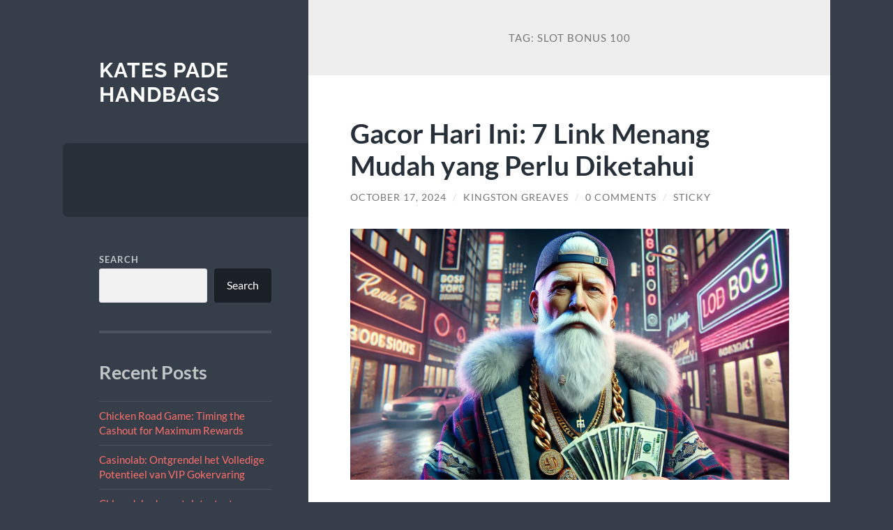

--- FILE ---
content_type: text/html; charset=UTF-8
request_url: https://katespadehandbags.net/tag/slot-bonus-100/
body_size: 14805
content:
<!DOCTYPE html>

<html lang="en-US">

	<head>

		<meta charset="UTF-8">
		<meta name="viewport" content="width=device-width, initial-scale=1.0" >

		<link rel="profile" href="https://gmpg.org/xfn/11">

		<meta name='robots' content='index, follow, max-image-preview:large, max-snippet:-1, max-video-preview:-1' />

	<!-- This site is optimized with the Yoast SEO plugin v24.4 - https://yoast.com/wordpress/plugins/seo/ -->
	<title>slot bonus 100 Archives - Kates Pade Handbags</title>
	<link rel="canonical" href="https://katespadehandbags.net/tag/slot-bonus-100/" />
	<meta property="og:locale" content="en_US" />
	<meta property="og:type" content="article" />
	<meta property="og:title" content="slot bonus 100 Archives - Kates Pade Handbags" />
	<meta property="og:url" content="https://katespadehandbags.net/tag/slot-bonus-100/" />
	<meta property="og:site_name" content="Kates Pade Handbags" />
	<meta name="twitter:card" content="summary_large_image" />
	<script type="application/ld+json" class="yoast-schema-graph">{"@context":"https://schema.org","@graph":[{"@type":"CollectionPage","@id":"https://katespadehandbags.net/tag/slot-bonus-100/","url":"https://katespadehandbags.net/tag/slot-bonus-100/","name":"slot bonus 100 Archives - Kates Pade Handbags","isPartOf":{"@id":"https://katespadehandbags.net/#website"},"breadcrumb":{"@id":"https://katespadehandbags.net/tag/slot-bonus-100/#breadcrumb"},"inLanguage":"en-US"},{"@type":"BreadcrumbList","@id":"https://katespadehandbags.net/tag/slot-bonus-100/#breadcrumb","itemListElement":[{"@type":"ListItem","position":1,"name":"Home","item":"https://katespadehandbags.net/"},{"@type":"ListItem","position":2,"name":"slot bonus 100"}]},{"@type":"WebSite","@id":"https://katespadehandbags.net/#website","url":"https://katespadehandbags.net/","name":"Kates Pade Handbags","description":"","potentialAction":[{"@type":"SearchAction","target":{"@type":"EntryPoint","urlTemplate":"https://katespadehandbags.net/?s={search_term_string}"},"query-input":{"@type":"PropertyValueSpecification","valueRequired":true,"valueName":"search_term_string"}}],"inLanguage":"en-US"}]}</script>
	<!-- / Yoast SEO plugin. -->


<link rel="alternate" type="application/rss+xml" title="Kates Pade Handbags &raquo; Feed" href="https://katespadehandbags.net/feed/" />
<link rel="alternate" type="application/rss+xml" title="Kates Pade Handbags &raquo; Comments Feed" href="https://katespadehandbags.net/comments/feed/" />
<link rel="alternate" type="application/rss+xml" title="Kates Pade Handbags &raquo; slot bonus 100 Tag Feed" href="https://katespadehandbags.net/tag/slot-bonus-100/feed/" />
<style id='wp-img-auto-sizes-contain-inline-css' type='text/css'>
img:is([sizes=auto i],[sizes^="auto," i]){contain-intrinsic-size:3000px 1500px}
/*# sourceURL=wp-img-auto-sizes-contain-inline-css */
</style>
<style id='wp-emoji-styles-inline-css' type='text/css'>

	img.wp-smiley, img.emoji {
		display: inline !important;
		border: none !important;
		box-shadow: none !important;
		height: 1em !important;
		width: 1em !important;
		margin: 0 0.07em !important;
		vertical-align: -0.1em !important;
		background: none !important;
		padding: 0 !important;
	}
/*# sourceURL=wp-emoji-styles-inline-css */
</style>
<style id='wp-block-library-inline-css' type='text/css'>
:root{--wp-block-synced-color:#7a00df;--wp-block-synced-color--rgb:122,0,223;--wp-bound-block-color:var(--wp-block-synced-color);--wp-editor-canvas-background:#ddd;--wp-admin-theme-color:#007cba;--wp-admin-theme-color--rgb:0,124,186;--wp-admin-theme-color-darker-10:#006ba1;--wp-admin-theme-color-darker-10--rgb:0,107,160.5;--wp-admin-theme-color-darker-20:#005a87;--wp-admin-theme-color-darker-20--rgb:0,90,135;--wp-admin-border-width-focus:2px}@media (min-resolution:192dpi){:root{--wp-admin-border-width-focus:1.5px}}.wp-element-button{cursor:pointer}:root .has-very-light-gray-background-color{background-color:#eee}:root .has-very-dark-gray-background-color{background-color:#313131}:root .has-very-light-gray-color{color:#eee}:root .has-very-dark-gray-color{color:#313131}:root .has-vivid-green-cyan-to-vivid-cyan-blue-gradient-background{background:linear-gradient(135deg,#00d084,#0693e3)}:root .has-purple-crush-gradient-background{background:linear-gradient(135deg,#34e2e4,#4721fb 50%,#ab1dfe)}:root .has-hazy-dawn-gradient-background{background:linear-gradient(135deg,#faaca8,#dad0ec)}:root .has-subdued-olive-gradient-background{background:linear-gradient(135deg,#fafae1,#67a671)}:root .has-atomic-cream-gradient-background{background:linear-gradient(135deg,#fdd79a,#004a59)}:root .has-nightshade-gradient-background{background:linear-gradient(135deg,#330968,#31cdcf)}:root .has-midnight-gradient-background{background:linear-gradient(135deg,#020381,#2874fc)}:root{--wp--preset--font-size--normal:16px;--wp--preset--font-size--huge:42px}.has-regular-font-size{font-size:1em}.has-larger-font-size{font-size:2.625em}.has-normal-font-size{font-size:var(--wp--preset--font-size--normal)}.has-huge-font-size{font-size:var(--wp--preset--font-size--huge)}.has-text-align-center{text-align:center}.has-text-align-left{text-align:left}.has-text-align-right{text-align:right}.has-fit-text{white-space:nowrap!important}#end-resizable-editor-section{display:none}.aligncenter{clear:both}.items-justified-left{justify-content:flex-start}.items-justified-center{justify-content:center}.items-justified-right{justify-content:flex-end}.items-justified-space-between{justify-content:space-between}.screen-reader-text{border:0;clip-path:inset(50%);height:1px;margin:-1px;overflow:hidden;padding:0;position:absolute;width:1px;word-wrap:normal!important}.screen-reader-text:focus{background-color:#ddd;clip-path:none;color:#444;display:block;font-size:1em;height:auto;left:5px;line-height:normal;padding:15px 23px 14px;text-decoration:none;top:5px;width:auto;z-index:100000}html :where(.has-border-color){border-style:solid}html :where([style*=border-top-color]){border-top-style:solid}html :where([style*=border-right-color]){border-right-style:solid}html :where([style*=border-bottom-color]){border-bottom-style:solid}html :where([style*=border-left-color]){border-left-style:solid}html :where([style*=border-width]){border-style:solid}html :where([style*=border-top-width]){border-top-style:solid}html :where([style*=border-right-width]){border-right-style:solid}html :where([style*=border-bottom-width]){border-bottom-style:solid}html :where([style*=border-left-width]){border-left-style:solid}html :where(img[class*=wp-image-]){height:auto;max-width:100%}:where(figure){margin:0 0 1em}html :where(.is-position-sticky){--wp-admin--admin-bar--position-offset:var(--wp-admin--admin-bar--height,0px)}@media screen and (max-width:600px){html :where(.is-position-sticky){--wp-admin--admin-bar--position-offset:0px}}

/*# sourceURL=wp-block-library-inline-css */
</style><style id='wp-block-archives-inline-css' type='text/css'>
.wp-block-archives{box-sizing:border-box}.wp-block-archives-dropdown label{display:block}
/*# sourceURL=https://katespadehandbags.net/wp-includes/blocks/archives/style.min.css */
</style>
<style id='wp-block-categories-inline-css' type='text/css'>
.wp-block-categories{box-sizing:border-box}.wp-block-categories.alignleft{margin-right:2em}.wp-block-categories.alignright{margin-left:2em}.wp-block-categories.wp-block-categories-dropdown.aligncenter{text-align:center}.wp-block-categories .wp-block-categories__label{display:block;width:100%}
/*# sourceURL=https://katespadehandbags.net/wp-includes/blocks/categories/style.min.css */
</style>
<style id='wp-block-heading-inline-css' type='text/css'>
h1:where(.wp-block-heading).has-background,h2:where(.wp-block-heading).has-background,h3:where(.wp-block-heading).has-background,h4:where(.wp-block-heading).has-background,h5:where(.wp-block-heading).has-background,h6:where(.wp-block-heading).has-background{padding:1.25em 2.375em}h1.has-text-align-left[style*=writing-mode]:where([style*=vertical-lr]),h1.has-text-align-right[style*=writing-mode]:where([style*=vertical-rl]),h2.has-text-align-left[style*=writing-mode]:where([style*=vertical-lr]),h2.has-text-align-right[style*=writing-mode]:where([style*=vertical-rl]),h3.has-text-align-left[style*=writing-mode]:where([style*=vertical-lr]),h3.has-text-align-right[style*=writing-mode]:where([style*=vertical-rl]),h4.has-text-align-left[style*=writing-mode]:where([style*=vertical-lr]),h4.has-text-align-right[style*=writing-mode]:where([style*=vertical-rl]),h5.has-text-align-left[style*=writing-mode]:where([style*=vertical-lr]),h5.has-text-align-right[style*=writing-mode]:where([style*=vertical-rl]),h6.has-text-align-left[style*=writing-mode]:where([style*=vertical-lr]),h6.has-text-align-right[style*=writing-mode]:where([style*=vertical-rl]){rotate:180deg}
/*# sourceURL=https://katespadehandbags.net/wp-includes/blocks/heading/style.min.css */
</style>
<style id='wp-block-latest-posts-inline-css' type='text/css'>
.wp-block-latest-posts{box-sizing:border-box}.wp-block-latest-posts.alignleft{margin-right:2em}.wp-block-latest-posts.alignright{margin-left:2em}.wp-block-latest-posts.wp-block-latest-posts__list{list-style:none}.wp-block-latest-posts.wp-block-latest-posts__list li{clear:both;overflow-wrap:break-word}.wp-block-latest-posts.is-grid{display:flex;flex-wrap:wrap}.wp-block-latest-posts.is-grid li{margin:0 1.25em 1.25em 0;width:100%}@media (min-width:600px){.wp-block-latest-posts.columns-2 li{width:calc(50% - .625em)}.wp-block-latest-posts.columns-2 li:nth-child(2n){margin-right:0}.wp-block-latest-posts.columns-3 li{width:calc(33.33333% - .83333em)}.wp-block-latest-posts.columns-3 li:nth-child(3n){margin-right:0}.wp-block-latest-posts.columns-4 li{width:calc(25% - .9375em)}.wp-block-latest-posts.columns-4 li:nth-child(4n){margin-right:0}.wp-block-latest-posts.columns-5 li{width:calc(20% - 1em)}.wp-block-latest-posts.columns-5 li:nth-child(5n){margin-right:0}.wp-block-latest-posts.columns-6 li{width:calc(16.66667% - 1.04167em)}.wp-block-latest-posts.columns-6 li:nth-child(6n){margin-right:0}}:root :where(.wp-block-latest-posts.is-grid){padding:0}:root :where(.wp-block-latest-posts.wp-block-latest-posts__list){padding-left:0}.wp-block-latest-posts__post-author,.wp-block-latest-posts__post-date{display:block;font-size:.8125em}.wp-block-latest-posts__post-excerpt,.wp-block-latest-posts__post-full-content{margin-bottom:1em;margin-top:.5em}.wp-block-latest-posts__featured-image a{display:inline-block}.wp-block-latest-posts__featured-image img{height:auto;max-width:100%;width:auto}.wp-block-latest-posts__featured-image.alignleft{float:left;margin-right:1em}.wp-block-latest-posts__featured-image.alignright{float:right;margin-left:1em}.wp-block-latest-posts__featured-image.aligncenter{margin-bottom:1em;text-align:center}
/*# sourceURL=https://katespadehandbags.net/wp-includes/blocks/latest-posts/style.min.css */
</style>
<style id='wp-block-search-inline-css' type='text/css'>
.wp-block-search__button{margin-left:10px;word-break:normal}.wp-block-search__button.has-icon{line-height:0}.wp-block-search__button svg{height:1.25em;min-height:24px;min-width:24px;width:1.25em;fill:currentColor;vertical-align:text-bottom}:where(.wp-block-search__button){border:1px solid #ccc;padding:6px 10px}.wp-block-search__inside-wrapper{display:flex;flex:auto;flex-wrap:nowrap;max-width:100%}.wp-block-search__label{width:100%}.wp-block-search.wp-block-search__button-only .wp-block-search__button{box-sizing:border-box;display:flex;flex-shrink:0;justify-content:center;margin-left:0;max-width:100%}.wp-block-search.wp-block-search__button-only .wp-block-search__inside-wrapper{min-width:0!important;transition-property:width}.wp-block-search.wp-block-search__button-only .wp-block-search__input{flex-basis:100%;transition-duration:.3s}.wp-block-search.wp-block-search__button-only.wp-block-search__searchfield-hidden,.wp-block-search.wp-block-search__button-only.wp-block-search__searchfield-hidden .wp-block-search__inside-wrapper{overflow:hidden}.wp-block-search.wp-block-search__button-only.wp-block-search__searchfield-hidden .wp-block-search__input{border-left-width:0!important;border-right-width:0!important;flex-basis:0;flex-grow:0;margin:0;min-width:0!important;padding-left:0!important;padding-right:0!important;width:0!important}:where(.wp-block-search__input){appearance:none;border:1px solid #949494;flex-grow:1;font-family:inherit;font-size:inherit;font-style:inherit;font-weight:inherit;letter-spacing:inherit;line-height:inherit;margin-left:0;margin-right:0;min-width:3rem;padding:8px;text-decoration:unset!important;text-transform:inherit}:where(.wp-block-search__button-inside .wp-block-search__inside-wrapper){background-color:#fff;border:1px solid #949494;box-sizing:border-box;padding:4px}:where(.wp-block-search__button-inside .wp-block-search__inside-wrapper) .wp-block-search__input{border:none;border-radius:0;padding:0 4px}:where(.wp-block-search__button-inside .wp-block-search__inside-wrapper) .wp-block-search__input:focus{outline:none}:where(.wp-block-search__button-inside .wp-block-search__inside-wrapper) :where(.wp-block-search__button){padding:4px 8px}.wp-block-search.aligncenter .wp-block-search__inside-wrapper{margin:auto}.wp-block[data-align=right] .wp-block-search.wp-block-search__button-only .wp-block-search__inside-wrapper{float:right}
/*# sourceURL=https://katespadehandbags.net/wp-includes/blocks/search/style.min.css */
</style>
<style id='wp-block-group-inline-css' type='text/css'>
.wp-block-group{box-sizing:border-box}:where(.wp-block-group.wp-block-group-is-layout-constrained){position:relative}
/*# sourceURL=https://katespadehandbags.net/wp-includes/blocks/group/style.min.css */
</style>
<style id='global-styles-inline-css' type='text/css'>
:root{--wp--preset--aspect-ratio--square: 1;--wp--preset--aspect-ratio--4-3: 4/3;--wp--preset--aspect-ratio--3-4: 3/4;--wp--preset--aspect-ratio--3-2: 3/2;--wp--preset--aspect-ratio--2-3: 2/3;--wp--preset--aspect-ratio--16-9: 16/9;--wp--preset--aspect-ratio--9-16: 9/16;--wp--preset--color--black: #272F38;--wp--preset--color--cyan-bluish-gray: #abb8c3;--wp--preset--color--white: #fff;--wp--preset--color--pale-pink: #f78da7;--wp--preset--color--vivid-red: #cf2e2e;--wp--preset--color--luminous-vivid-orange: #ff6900;--wp--preset--color--luminous-vivid-amber: #fcb900;--wp--preset--color--light-green-cyan: #7bdcb5;--wp--preset--color--vivid-green-cyan: #00d084;--wp--preset--color--pale-cyan-blue: #8ed1fc;--wp--preset--color--vivid-cyan-blue: #0693e3;--wp--preset--color--vivid-purple: #9b51e0;--wp--preset--color--accent: #FF706C;--wp--preset--color--dark-gray: #444;--wp--preset--color--medium-gray: #666;--wp--preset--color--light-gray: #888;--wp--preset--gradient--vivid-cyan-blue-to-vivid-purple: linear-gradient(135deg,rgb(6,147,227) 0%,rgb(155,81,224) 100%);--wp--preset--gradient--light-green-cyan-to-vivid-green-cyan: linear-gradient(135deg,rgb(122,220,180) 0%,rgb(0,208,130) 100%);--wp--preset--gradient--luminous-vivid-amber-to-luminous-vivid-orange: linear-gradient(135deg,rgb(252,185,0) 0%,rgb(255,105,0) 100%);--wp--preset--gradient--luminous-vivid-orange-to-vivid-red: linear-gradient(135deg,rgb(255,105,0) 0%,rgb(207,46,46) 100%);--wp--preset--gradient--very-light-gray-to-cyan-bluish-gray: linear-gradient(135deg,rgb(238,238,238) 0%,rgb(169,184,195) 100%);--wp--preset--gradient--cool-to-warm-spectrum: linear-gradient(135deg,rgb(74,234,220) 0%,rgb(151,120,209) 20%,rgb(207,42,186) 40%,rgb(238,44,130) 60%,rgb(251,105,98) 80%,rgb(254,248,76) 100%);--wp--preset--gradient--blush-light-purple: linear-gradient(135deg,rgb(255,206,236) 0%,rgb(152,150,240) 100%);--wp--preset--gradient--blush-bordeaux: linear-gradient(135deg,rgb(254,205,165) 0%,rgb(254,45,45) 50%,rgb(107,0,62) 100%);--wp--preset--gradient--luminous-dusk: linear-gradient(135deg,rgb(255,203,112) 0%,rgb(199,81,192) 50%,rgb(65,88,208) 100%);--wp--preset--gradient--pale-ocean: linear-gradient(135deg,rgb(255,245,203) 0%,rgb(182,227,212) 50%,rgb(51,167,181) 100%);--wp--preset--gradient--electric-grass: linear-gradient(135deg,rgb(202,248,128) 0%,rgb(113,206,126) 100%);--wp--preset--gradient--midnight: linear-gradient(135deg,rgb(2,3,129) 0%,rgb(40,116,252) 100%);--wp--preset--font-size--small: 16px;--wp--preset--font-size--medium: 20px;--wp--preset--font-size--large: 24px;--wp--preset--font-size--x-large: 42px;--wp--preset--font-size--regular: 18px;--wp--preset--font-size--larger: 32px;--wp--preset--spacing--20: 0.44rem;--wp--preset--spacing--30: 0.67rem;--wp--preset--spacing--40: 1rem;--wp--preset--spacing--50: 1.5rem;--wp--preset--spacing--60: 2.25rem;--wp--preset--spacing--70: 3.38rem;--wp--preset--spacing--80: 5.06rem;--wp--preset--shadow--natural: 6px 6px 9px rgba(0, 0, 0, 0.2);--wp--preset--shadow--deep: 12px 12px 50px rgba(0, 0, 0, 0.4);--wp--preset--shadow--sharp: 6px 6px 0px rgba(0, 0, 0, 0.2);--wp--preset--shadow--outlined: 6px 6px 0px -3px rgb(255, 255, 255), 6px 6px rgb(0, 0, 0);--wp--preset--shadow--crisp: 6px 6px 0px rgb(0, 0, 0);}:where(.is-layout-flex){gap: 0.5em;}:where(.is-layout-grid){gap: 0.5em;}body .is-layout-flex{display: flex;}.is-layout-flex{flex-wrap: wrap;align-items: center;}.is-layout-flex > :is(*, div){margin: 0;}body .is-layout-grid{display: grid;}.is-layout-grid > :is(*, div){margin: 0;}:where(.wp-block-columns.is-layout-flex){gap: 2em;}:where(.wp-block-columns.is-layout-grid){gap: 2em;}:where(.wp-block-post-template.is-layout-flex){gap: 1.25em;}:where(.wp-block-post-template.is-layout-grid){gap: 1.25em;}.has-black-color{color: var(--wp--preset--color--black) !important;}.has-cyan-bluish-gray-color{color: var(--wp--preset--color--cyan-bluish-gray) !important;}.has-white-color{color: var(--wp--preset--color--white) !important;}.has-pale-pink-color{color: var(--wp--preset--color--pale-pink) !important;}.has-vivid-red-color{color: var(--wp--preset--color--vivid-red) !important;}.has-luminous-vivid-orange-color{color: var(--wp--preset--color--luminous-vivid-orange) !important;}.has-luminous-vivid-amber-color{color: var(--wp--preset--color--luminous-vivid-amber) !important;}.has-light-green-cyan-color{color: var(--wp--preset--color--light-green-cyan) !important;}.has-vivid-green-cyan-color{color: var(--wp--preset--color--vivid-green-cyan) !important;}.has-pale-cyan-blue-color{color: var(--wp--preset--color--pale-cyan-blue) !important;}.has-vivid-cyan-blue-color{color: var(--wp--preset--color--vivid-cyan-blue) !important;}.has-vivid-purple-color{color: var(--wp--preset--color--vivid-purple) !important;}.has-black-background-color{background-color: var(--wp--preset--color--black) !important;}.has-cyan-bluish-gray-background-color{background-color: var(--wp--preset--color--cyan-bluish-gray) !important;}.has-white-background-color{background-color: var(--wp--preset--color--white) !important;}.has-pale-pink-background-color{background-color: var(--wp--preset--color--pale-pink) !important;}.has-vivid-red-background-color{background-color: var(--wp--preset--color--vivid-red) !important;}.has-luminous-vivid-orange-background-color{background-color: var(--wp--preset--color--luminous-vivid-orange) !important;}.has-luminous-vivid-amber-background-color{background-color: var(--wp--preset--color--luminous-vivid-amber) !important;}.has-light-green-cyan-background-color{background-color: var(--wp--preset--color--light-green-cyan) !important;}.has-vivid-green-cyan-background-color{background-color: var(--wp--preset--color--vivid-green-cyan) !important;}.has-pale-cyan-blue-background-color{background-color: var(--wp--preset--color--pale-cyan-blue) !important;}.has-vivid-cyan-blue-background-color{background-color: var(--wp--preset--color--vivid-cyan-blue) !important;}.has-vivid-purple-background-color{background-color: var(--wp--preset--color--vivid-purple) !important;}.has-black-border-color{border-color: var(--wp--preset--color--black) !important;}.has-cyan-bluish-gray-border-color{border-color: var(--wp--preset--color--cyan-bluish-gray) !important;}.has-white-border-color{border-color: var(--wp--preset--color--white) !important;}.has-pale-pink-border-color{border-color: var(--wp--preset--color--pale-pink) !important;}.has-vivid-red-border-color{border-color: var(--wp--preset--color--vivid-red) !important;}.has-luminous-vivid-orange-border-color{border-color: var(--wp--preset--color--luminous-vivid-orange) !important;}.has-luminous-vivid-amber-border-color{border-color: var(--wp--preset--color--luminous-vivid-amber) !important;}.has-light-green-cyan-border-color{border-color: var(--wp--preset--color--light-green-cyan) !important;}.has-vivid-green-cyan-border-color{border-color: var(--wp--preset--color--vivid-green-cyan) !important;}.has-pale-cyan-blue-border-color{border-color: var(--wp--preset--color--pale-cyan-blue) !important;}.has-vivid-cyan-blue-border-color{border-color: var(--wp--preset--color--vivid-cyan-blue) !important;}.has-vivid-purple-border-color{border-color: var(--wp--preset--color--vivid-purple) !important;}.has-vivid-cyan-blue-to-vivid-purple-gradient-background{background: var(--wp--preset--gradient--vivid-cyan-blue-to-vivid-purple) !important;}.has-light-green-cyan-to-vivid-green-cyan-gradient-background{background: var(--wp--preset--gradient--light-green-cyan-to-vivid-green-cyan) !important;}.has-luminous-vivid-amber-to-luminous-vivid-orange-gradient-background{background: var(--wp--preset--gradient--luminous-vivid-amber-to-luminous-vivid-orange) !important;}.has-luminous-vivid-orange-to-vivid-red-gradient-background{background: var(--wp--preset--gradient--luminous-vivid-orange-to-vivid-red) !important;}.has-very-light-gray-to-cyan-bluish-gray-gradient-background{background: var(--wp--preset--gradient--very-light-gray-to-cyan-bluish-gray) !important;}.has-cool-to-warm-spectrum-gradient-background{background: var(--wp--preset--gradient--cool-to-warm-spectrum) !important;}.has-blush-light-purple-gradient-background{background: var(--wp--preset--gradient--blush-light-purple) !important;}.has-blush-bordeaux-gradient-background{background: var(--wp--preset--gradient--blush-bordeaux) !important;}.has-luminous-dusk-gradient-background{background: var(--wp--preset--gradient--luminous-dusk) !important;}.has-pale-ocean-gradient-background{background: var(--wp--preset--gradient--pale-ocean) !important;}.has-electric-grass-gradient-background{background: var(--wp--preset--gradient--electric-grass) !important;}.has-midnight-gradient-background{background: var(--wp--preset--gradient--midnight) !important;}.has-small-font-size{font-size: var(--wp--preset--font-size--small) !important;}.has-medium-font-size{font-size: var(--wp--preset--font-size--medium) !important;}.has-large-font-size{font-size: var(--wp--preset--font-size--large) !important;}.has-x-large-font-size{font-size: var(--wp--preset--font-size--x-large) !important;}
/*# sourceURL=global-styles-inline-css */
</style>

<style id='classic-theme-styles-inline-css' type='text/css'>
/*! This file is auto-generated */
.wp-block-button__link{color:#fff;background-color:#32373c;border-radius:9999px;box-shadow:none;text-decoration:none;padding:calc(.667em + 2px) calc(1.333em + 2px);font-size:1.125em}.wp-block-file__button{background:#32373c;color:#fff;text-decoration:none}
/*# sourceURL=/wp-includes/css/classic-themes.min.css */
</style>
<link rel='stylesheet' id='wilson_fonts-css' href='https://katespadehandbags.net/wp-content/themes/wilson/assets/css/fonts.css?ver=6.9' type='text/css' media='all' />
<link rel='stylesheet' id='wilson_style-css' href='https://katespadehandbags.net/wp-content/themes/wilson/style.css?ver=2.1.3' type='text/css' media='all' />
<script type="text/javascript" src="https://katespadehandbags.net/wp-includes/js/jquery/jquery.min.js?ver=3.7.1" id="jquery-core-js"></script>
<script type="text/javascript" src="https://katespadehandbags.net/wp-includes/js/jquery/jquery-migrate.min.js?ver=3.4.1" id="jquery-migrate-js"></script>
<script type="text/javascript" src="https://katespadehandbags.net/wp-content/themes/wilson/assets/js/global.js?ver=2.1.3" id="wilson_global-js"></script>
<link rel="https://api.w.org/" href="https://katespadehandbags.net/wp-json/" /><link rel="alternate" title="JSON" type="application/json" href="https://katespadehandbags.net/wp-json/wp/v2/tags/162" /><link rel="EditURI" type="application/rsd+xml" title="RSD" href="https://katespadehandbags.net/xmlrpc.php?rsd" />
<meta name="generator" content="WordPress 6.9" />
<link rel="icon" href="https://katespadehandbags.net/wp-content/uploads/2021/11/cropped-android-chrome-192x192-1-32x32.png" sizes="32x32" />
<link rel="icon" href="https://katespadehandbags.net/wp-content/uploads/2021/11/cropped-android-chrome-192x192-1-192x192.png" sizes="192x192" />
<link rel="apple-touch-icon" href="https://katespadehandbags.net/wp-content/uploads/2021/11/cropped-android-chrome-192x192-1-180x180.png" />
<meta name="msapplication-TileImage" content="https://katespadehandbags.net/wp-content/uploads/2021/11/cropped-android-chrome-192x192-1-270x270.png" />

	</head>
	
	<body class="archive tag tag-slot-bonus-100 tag-162 wp-theme-wilson">

		
		<a class="skip-link button" href="#site-content">Skip to the content</a>
	
		<div class="wrapper">
	
			<header class="sidebar" id="site-header">
							
				<div class="blog-header">

									
						<div class="blog-info">
						
															<div class="blog-title">
									<a href="https://katespadehandbags.net" rel="home">Kates Pade Handbags</a>
								</div>
														
													
						</div><!-- .blog-info -->
						
					
				</div><!-- .blog-header -->
				
				<div class="nav-toggle toggle">
				
					<p>
						<span class="show">Show menu</span>
						<span class="hide">Hide menu</span>
					</p>
				
					<div class="bars">
							
						<div class="bar"></div>
						<div class="bar"></div>
						<div class="bar"></div>
						
						<div class="clear"></div>
						
					</div><!-- .bars -->
				
				</div><!-- .nav-toggle -->
				
				<div class="blog-menu">
			
					<ul class="navigation">
					
																		
					</ul><!-- .navigation -->
				</div><!-- .blog-menu -->
				
				<div class="mobile-menu">
						 
					<ul class="navigation">
					
												
					</ul>
					 
				</div><!-- .mobile-menu -->
				
				
					<div class="widgets" role="complementary">
					
						<div id="block-2" class="widget widget_block widget_search"><div class="widget-content"><form role="search" method="get" action="https://katespadehandbags.net/" class="wp-block-search__button-outside wp-block-search__text-button wp-block-search"    ><label class="wp-block-search__label" for="wp-block-search__input-1" >Search</label><div class="wp-block-search__inside-wrapper" ><input class="wp-block-search__input" id="wp-block-search__input-1" placeholder="" value="" type="search" name="s" required /><button aria-label="Search" class="wp-block-search__button wp-element-button" type="submit" >Search</button></div></form></div></div><div id="block-3" class="widget widget_block"><div class="widget-content">
<div class="wp-block-group"><div class="wp-block-group__inner-container is-layout-flow wp-block-group-is-layout-flow">
<h2 class="wp-block-heading">Recent Posts</h2>


<ul class="wp-block-latest-posts__list wp-block-latest-posts"><li><a class="wp-block-latest-posts__post-title" href="https://katespadehandbags.net/chicken-road-game-timing-the-cashout-for-maximum-r/">Chicken Road Game: Timing the Cashout for Maximum Rewards</a></li>
<li><a class="wp-block-latest-posts__post-title" href="https://katespadehandbags.net/casinolab-ontgrendel-het-volledige-potentieel-van/">Casinolab: Ontgrendel het Volledige Potentieel van VIP Gokervaring</a></li>
<li><a class="wp-block-latest-posts__post-title" href="https://katespadehandbags.net/chlorodehydrometylotestosteron-w-bodybuildingu-przewodnik-dla-sportowcow/">Chlorodehydrometylotestosteron w Bodybuildingu – Przewodnik dla Sportowców</a></li>
<li><a class="wp-block-latest-posts__post-title" href="https://katespadehandbags.net/player-complaints-in-online-casinos-understanding-the-issues/">Player Complaints in Online Casinos: Understanding the Issues</a></li>
<li><a class="wp-block-latest-posts__post-title" href="https://katespadehandbags.net/the-importance-of-casino-certifications-ensuring-fair-play-and-security/">The Importance of Casino Certifications: Ensuring Fair Play and Security</a></li>
</ul></div></div>
</div></div><div id="block-4" class="widget widget_block"><div class="widget-content">
<div class="wp-block-group"><div class="wp-block-group__inner-container is-layout-flow wp-block-group-is-layout-flow">
<h2 class="wp-block-heading">Quick Links</h2>


</div></div>
</div></div><div id="block-5" class="widget widget_block"><div class="widget-content">
<div class="wp-block-group"><div class="wp-block-group__inner-container is-layout-flow wp-block-group-is-layout-flow">
<h2 class="wp-block-heading">Archives</h2>


<ul class="wp-block-archives-list wp-block-archives">	<li><a href='https://katespadehandbags.net/2026/01/'>January 2026</a></li>
	<li><a href='https://katespadehandbags.net/2025/07/'>July 2025</a></li>
	<li><a href='https://katespadehandbags.net/2025/06/'>June 2025</a></li>
	<li><a href='https://katespadehandbags.net/2025/05/'>May 2025</a></li>
	<li><a href='https://katespadehandbags.net/2024/10/'>October 2024</a></li>
	<li><a href='https://katespadehandbags.net/2024/09/'>September 2024</a></li>
	<li><a href='https://katespadehandbags.net/2024/08/'>August 2024</a></li>
	<li><a href='https://katespadehandbags.net/2024/07/'>July 2024</a></li>
	<li><a href='https://katespadehandbags.net/2024/06/'>June 2024</a></li>
	<li><a href='https://katespadehandbags.net/2024/05/'>May 2024</a></li>
	<li><a href='https://katespadehandbags.net/2024/04/'>April 2024</a></li>
	<li><a href='https://katespadehandbags.net/2024/03/'>March 2024</a></li>
	<li><a href='https://katespadehandbags.net/2024/02/'>February 2024</a></li>
	<li><a href='https://katespadehandbags.net/2024/01/'>January 2024</a></li>
	<li><a href='https://katespadehandbags.net/2023/12/'>December 2023</a></li>
	<li><a href='https://katespadehandbags.net/2023/11/'>November 2023</a></li>
	<li><a href='https://katespadehandbags.net/2023/10/'>October 2023</a></li>
	<li><a href='https://katespadehandbags.net/2023/09/'>September 2023</a></li>
	<li><a href='https://katespadehandbags.net/2023/08/'>August 2023</a></li>
	<li><a href='https://katespadehandbags.net/2023/07/'>July 2023</a></li>
	<li><a href='https://katespadehandbags.net/2023/06/'>June 2023</a></li>
	<li><a href='https://katespadehandbags.net/2023/05/'>May 2023</a></li>
	<li><a href='https://katespadehandbags.net/2023/03/'>March 2023</a></li>
	<li><a href='https://katespadehandbags.net/2023/02/'>February 2023</a></li>
</ul></div></div>
</div></div><div id="block-6" class="widget widget_block"><div class="widget-content">
<div class="wp-block-group"><div class="wp-block-group__inner-container is-layout-flow wp-block-group-is-layout-flow">
<h2 class="wp-block-heading">Categories</h2>


<ul class="wp-block-categories-list wp-block-categories">	<li class="cat-item cat-item-5"><a href="https://katespadehandbags.net/category/home-and-kitchen/">Home And Kitchen</a>
</li>
	<li class="cat-item cat-item-3"><a href="https://katespadehandbags.net/category/mens/">Mens</a>
</li>
	<li class="cat-item cat-item-2"><a href="https://katespadehandbags.net/category/shopping/">Shopping</a>
</li>
	<li class="cat-item cat-item-481"><a href="https://katespadehandbags.net/category/slot-bet-100/">slot bet 100</a>
</li>
	<li class="cat-item cat-item-493"><a href="https://katespadehandbags.net/category/slot-gacor/">slot gacor</a>
</li>
	<li class="cat-item cat-item-237"><a href="https://katespadehandbags.net/category/slot-online/">slot online</a>
</li>
	<li class="cat-item cat-item-1"><a href="https://katespadehandbags.net/category/uncategorized/">Uncategorized</a>
</li>
	<li class="cat-item cat-item-4"><a href="https://katespadehandbags.net/category/womens/">Womens</a>
</li>
</ul></div></div>
</div></div><div id="block-8" class="widget widget_block"><div class="widget-content"></div></div>						
					</div><!-- .widgets -->
					
													
			</header><!-- .sidebar -->

			<main class="content" id="site-content">	
		<header class="archive-header">
		
							<h1 class="archive-title">Tag: <span>slot bonus 100</span></h1>
			
						
		</header><!-- .archive-header -->
					
	
	<div class="posts">
			
				
			<article id="post-1469" class="post-1469 post type-post status-publish format-standard hentry category-uncategorized tag-bonus-new-member tag-bonus-new-member-100 tag-slot-bonus-100 tag-slot-bonus-new-member">
		
				
<div class="post-inner">

	
		<header class="post-header">
			
			<h2 class="post-title">
				<a href="https://katespadehandbags.net/gacor-hari-ini-7-link-menang-mudah-yang-perlu-diketahui/" rel="bookmark">Gacor Hari Ini: 7 Link Menang Mudah yang Perlu Diketahui</a>
			</h2>
			
					
		<div class="post-meta">
		
			<span class="post-date"><a href="https://katespadehandbags.net/gacor-hari-ini-7-link-menang-mudah-yang-perlu-diketahui/">October 17, 2024</a></span>
			
			<span class="date-sep"> / </span>
				
			<span class="post-author"><a href="https://katespadehandbags.net/author/butholke/" title="Posts by Kingston Greaves" rel="author">Kingston Greaves</a></span>
			
						
				<span class="date-sep"> / </span>
				
				<a href="https://katespadehandbags.net/gacor-hari-ini-7-link-menang-mudah-yang-perlu-diketahui/#respond"><span class="comment">0 Comments</span></a>			
						
			 
			
				<span class="date-sep"> / </span>
			
				Sticky			
						
												
		</div><!-- .post-meta -->

					
		</header><!-- .post-header -->

	
		
		<div class="post-content">
		
			<p><img fetchpriority="high" decoding="async" class="alignnone size-full wp-image-1454" src="https://katespadehandbags.net/wp-content/uploads/2024/10/spaceman-slot.webp" alt="" width="1792" height="1024" srcset="https://katespadehandbags.net/wp-content/uploads/2024/10/spaceman-slot.webp 1792w, https://katespadehandbags.net/wp-content/uploads/2024/10/spaceman-slot-300x171.webp 300w, https://katespadehandbags.net/wp-content/uploads/2024/10/spaceman-slot-1024x585.webp 1024w, https://katespadehandbags.net/wp-content/uploads/2024/10/spaceman-slot-768x439.webp 768w, https://katespadehandbags.net/wp-content/uploads/2024/10/spaceman-slot-1536x878.webp 1536w, https://katespadehandbags.net/wp-content/uploads/2024/10/spaceman-slot-788x450.webp 788w" sizes="(max-width: 1792px) 100vw, 1792px" /></p>
<p>Dalam dunia perjudian online, permainan slot tetap menjadi pilihan utama bagi banyak pemain. Dengan berbagai variasi permainan dan peluang kemenangan yang menggiurkan, slot <a href="https://www.stelizabethannseton.com/">bonus new member</a> sering kali menawarkan pengalaman yang mendebarkan. Namun, tidak semua pemain tahu di mana mencari link yang memberikan peluang menang terbaik. Dalam artikel ini, kita akan membahas tujuh link slot yang sedang gacor dan bisa membantu Anda meraih kemenangan dengan lebih mudah.</p>
<p>Penting untuk memilih link yang tepat saat mencari permainan slot. Salah satu faktornya adalah reputasi dari situs yang bersangkutan. Pastikan untuk memilih link yang berasal dari situs yang sudah terbukti aman dan terpercaya. Reputasi yang baik biasanya diperoleh dari pengalaman positif pemain lain dan pengawasan dari lembaga yang terkait dengan perjudian. Melakukan penelitian awal tentang situs-situs yang ingin Anda coba dapat menghemat waktu dan uang dalam jangka panjang, menghindari risiko penipuan dan bermain di tempat yang kurang profesional.</p>
<p>Selain itu, memperhatikan permainan dengan tingkat RTP (Return to Player) yang tinggi adalah hal yang perlu dilakukan. Permainan dengan RTP yang baik akan memberikan peluang yang lebih besar untuk menang dalam jangka waktu panjang. Banyak pemain sukses menggunakan strategi untuk memilih permainan berdasarkan RTP dan volatilitasnya. Jika Anda tidak begitu familiar dengan istilah ini, tidak perlu khawatir, karena banyak sumber daya online yang dapat membantu Anda memahami apa yang harus dicari.</p>
<p>Rekomendasi Link Slot Gacor yang Menang Mudah</p>
<p>Berikut adalah tujuh link slot gacor yang dapat Anda coba hari ini. Link ini dikenal akan permainan yang memiliki peluang menang yang tinggi dan sering memberikan jackpot:</p>
<ol>
<li> &#8211; Situs ini menawarkan berbagai permainan dengan RTP di atas 96%. Dengan banyaknya fitur bonus dan tema menarik, pemain sering kali melaporkan bahwa mereka memenangkan lebih banyak dalam waktu singkat di situs ini.</li>
<li>&#8211; Dikenal dengan empat jenis jackpot progresif, situs ini menjadi favorit di kalangan pemain. Dengan setiap putaran, peluang untuk mendapatkan jackpot besar semakin meningkat, menjadikannya tempat yang menarik untuk dicoba.</li>
<li>&#8211; Situs ini khusus menawarkan slot klasik dengan nuansa retro. Meskipun terlihat sederhana, banyak pemain yang menemukan bahwa slot ini memberikan kemenangan kecil yang konsisten.</li>
<li> &#8211; Merupakan penyedia permainan dengan variasi besar dalam tema dan jenis permainan. Link ini dikenal karena sering memberikan putaran gratis kepada pemain yang dapat digunakan untuk meraih kemenangan tanpa menambah modal.</li>
<li>&#8211; Dikenal karena pendekatan yang ramah bagi pemula, situs ini menyediakan tutorial dan panduan yang jelas. RTP-nya terus-menerus diperbarui dan dijaga agar tetap tinggi, yang membuat pemain merasa lebih nyaman.</li>
<li> &#8211; Berbasis pada tema populer dari film dan acara TV, link ini tidak hanya menawarkan hiburan tetapi juga peluang yang menarik untuk menang. Fitur bonus yang ada sering kali memberikan dollar tambahan bagi para pemain.</li>
<li>&#8211; Dengan komunitas yang aktif dan forum diskusi, pemain di situs ini sering berbagi tips dan pengalaman mereka. Ini memberikan informasi tambahan tentang slot mana yang sedang gacor dan bagaimana memaksimalkan peluang menang.</li>
</ol>
<p>Tips untuk Meningkatkan Peluang Menang</p>
<p>Setelah mengetahui link yang dapat dicoba, penting untuk mendalami beberapa tips tambahan agar bisa meraih kemenangan lebih efisien. Salah satunya adalah dengan memanfaatkan bonus dan promosi yang ditawarkan oleh situs. Banyak situs slot memberikan bonus sambutan, uang gratis, atau putaran gratis, yang dapat dimanfaatkan untuk memperbesar kemungkinan menang tanpa harus mengeluarkan banyak uang.</p>
<p>Selanjutnya, manajemen bankroll yang baik juga sangat penting. Tetapkan anggaran dan patuhi batas tersebut, serta hindari bermain dengan emosi. Dengan cara ini, Anda akan lebih mampu mengontrol permainan dan mengenali kapan saatnya berhenti. Jika Anda menghadapi kekalahan yang berturut-turut, tidak ada salahnya untuk mengambil waktu sejenak sebelum melanjutkan permainan.</p>
<h2>Kesimpulan</h2>
<p>Mencari link slot gacor yang dapat memberikan kemenangan mudah memang memerlukan sedikit usaha dan pengetahuan. Dengan memilih link situs yang aman, memperhatikan aspek RTP, serta menerapkan strategi yang baik, Anda bisa meningkatkan peluang menang secara signifikan. Jangan lupa untuk memanfaatkan bonus yang ada dan tetap disiplin dalam mengelola keuangan Anda. Dengan tips dan rekomendasi ini, semoga Anda dapat meraih pengalaman bermain yang menyenangkan dan penuh kemenangan. Selamat mencoba dan semoga sukses!</p>

		</div><!-- .post-content -->

	
</div><!-- .post-inner -->									
			</article><!-- .post -->
											
				
			<article id="post-800" class="post-800 post type-post status-publish format-standard hentry category-uncategorized tag-bonus-new-member tag-slot-bonus-100 tag-slot-spaceman tag-spaceman-slot">
		
				
<div class="post-inner">

	
		<header class="post-header">
			
			<h2 class="post-title">
				<a href="https://katespadehandbags.net/bonus-new-member-100-slot-game-to-kecil/" rel="bookmark">BONUS NEW MEMBER 100% SLOT GAME TO KECIL</a>
			</h2>
			
					
		<div class="post-meta">
		
			<span class="post-date"><a href="https://katespadehandbags.net/bonus-new-member-100-slot-game-to-kecil/">February 23, 2024</a></span>
			
			<span class="date-sep"> / </span>
				
			<span class="post-author"><a href="https://katespadehandbags.net/author/butholke/" title="Posts by Kingston Greaves" rel="author">Kingston Greaves</a></span>
			
						
				<span class="date-sep"> / </span>
				
				<a href="https://katespadehandbags.net/bonus-new-member-100-slot-game-to-kecil/#respond"><span class="comment">0 Comments</span></a>			
						
			 
			
				<span class="date-sep"> / </span>
			
				Sticky			
						
												
		</div><!-- .post-meta -->

					
		</header><!-- .post-header -->

	
		
		<div class="post-content">
		
			<h1 style="text-align: center;">BONUS NEW MEMBER 100% SLOT GAME TO KECIL</h1>
<p style="text-align: justify;">Bonus ini mirip dengan bonus diatas Bonus new member 100% (slot game) hanya saja bonus new member 100 slot game yg diberikan ini memiliki TO yg kecil. Bonus ini sering dianggap sebagai bonus new member 100 terpercaya yg diberika oleh situs <a href="https://towtrucklongbeachca.com/">spaceman slot</a> gacor gampang menang bonus new member to kecil milik kami.</p>
<h2 style="text-align: center;">BONUS NEW MEMBER 100 DI AWAL TO 3x</h2>
<p style="text-align: justify;">Bonus <a href="https://katespadehandbags.net/bonus-new-member-100-slot-game-to-kecil/">slot</a> ini diberikan untuk member baru dan hanya yg bermain slot games saja. Slot Bonus 100 ini diberikan adalah kelipatan 1x dr deposit awal kalian. Maksimal bonus yg diberikan adalah 500 ribu. Jadi berapa pun besar modal kamu, maka maksimal bonus new member yg diberikan adalah 500rb.</p>
<h2 style="text-align: center;">Slot Dana Judi Bonus 100% New Member Besar</h2>
<p style="text-align: justify;">Merupakan Slot Dana bonus new member di depan dengan TO besar. Bonus ini juda memiliki maksimal bonus yang sangat besar yaitu 100% dengan maksimal bonus 500ribu. Tentu semakin besar bonus yang didapatkan maka TO yang diberikan juda semakin besar. TO besar ini syring disebut dengan Slot Bonus new member 100% TO 15x.</p>
<p style="text-align: justify;">Bonus slot 100 untuk member baru 2023 kini menjadi tenar di internet terlebih di pencarian google. Hal ini karena slot bonus new member 100 di awal terlampau menunjang semua member yg bermain di SLOT ONLINE BONUS NEW MEMBER. Berikut ini merupakan daftar link bonus <a href="https://oskarzeinabogadossl.com/">slot bonus 100 to 3x</a> untuk member baru yg gunakan gunakan turnover rendah :</p>
<h2 style="text-align: center;">SITUS JUDI SLOT BONUS NEW MEMBER 100</h2>
<p style="text-align: justify;">Merupakan slot bonus new member di depan dengan TO 5x. Bonus ini juda memiliki maksimal bonus yg sangat besar yaitu 100% dengan maksimal bonus 500ribu. Tentu semakin besar bonus slot yg didapatkan maka TO yg diberikan jugda semakin besar. TO besar ini sering disebut dengan slot bonus new member 100% TO 7x.</p>
<h2 style="text-align: center;">SLOT BONUS 100 DI DEPAN TO RENDAH</h2>
<p style="text-align: justify;">Slot bonus 100 merupakan promo bonus new member yg diberikan sebesar 1x berasal dari modal bet kalian. Minimal modal adalah 50 ribu menjadi bonus new member maksimal yg dapat didapatkan adalah 50 ribu. Bonus slot ini diberikan di depan dikala kamu sudah mengklaim bonus ini kala kalian sudah transfer duwit deposit pada Customer Service slot bonus new member kami.</p>
<p style="text-align: justify;">

		</div><!-- .post-content -->

	
</div><!-- .post-inner -->									
			</article><!-- .post -->
											
				
			<article id="post-622" class="post-622 post type-post status-publish format-standard hentry category-uncategorized tag-bonus-new-member tag-bonus-new-member-100 tag-slot-bonus-100 tag-slot-bonus-100-to-3x tag-slot-bonus-new-member-100 tag-slot-bonus-new-member-100-di-awal">
		
				
<div class="post-inner">

	
		<header class="post-header">
			
			<h2 class="post-title">
				<a href="https://katespadehandbags.net/bermain-di-provider-slot-bonus-100-di-depan-yang-mempunyai-winrate-tinggi/" rel="bookmark">Bermain Di Provider Slot Bonus 100 Di Depan Yang Mempunyai Winrate Tinggi</a>
			</h2>
			
					
		<div class="post-meta">
		
			<span class="post-date"><a href="https://katespadehandbags.net/bermain-di-provider-slot-bonus-100-di-depan-yang-mempunyai-winrate-tinggi/">November 10, 2023</a></span>
			
			<span class="date-sep"> / </span>
				
			<span class="post-author"><a href="https://katespadehandbags.net/author/butholke/" title="Posts by Kingston Greaves" rel="author">Kingston Greaves</a></span>
			
						
				<span class="date-sep"> / </span>
				
				<a href="https://katespadehandbags.net/bermain-di-provider-slot-bonus-100-di-depan-yang-mempunyai-winrate-tinggi/#respond"><span class="comment">0 Comments</span></a>			
						
			 
			
				<span class="date-sep"> / </span>
			
				Sticky			
						
												
		</div><!-- .post-meta -->

					
		</header><!-- .post-header -->

	
		
		<div class="post-content">
		
			<h1 style="text-align: center;">Bermain Di Provider Slot Bonus 100 Di Depan Yang Mempunyai Winrate Tinggi</h1>
<p style="text-align: justify;">Sama layaknya yang anda ketahui, ada amat cukup banyak provider slot <a href="https://yetiscooters.com/">bonus new member</a> 100 di awal yang bisa anda jumpai di web site slot bonus 200 di awal ringan menang. Beberapa provider slot terbesar layaknya pragmatic play, joker, spade gaming, atau habanero punyai kadar RTP Live winrate yang tinggi. Anda bisa coba tips yang ini bikin mendapatkan jackpot slot terbesar.</p>
<p style="text-align: justify;">Bermain Slot Online Secara Teratur Dengan Sabar<br />
Bermain lah bersama teratur bila anda ingin temukan jackpot slot terbesar dan anda harus bersabar saat belum temukan kemenangan. Kemungkinan anda harus kuras modal lebih, tetapi itu tidak imbang bersama hadiah jackpot slot yang bisa meraih angka miliaran rupiah. Karenanya, bermain slot online bersama teratur bersama sabar adalahkunci mendesak untuk temukan jackpot slot terbesar.</p>
<p style="text-align: justify;">Datangi web site slot bonus new member memakai browser Anda layaknya krom atau apa saja<br />
Membuka menu daftar pada anggota teratas halaman web site untuk membuka formulir registrasi<br />
Sesudah formulir ada, Anda harus isi semua keterangan yang diperlukan layaknya nama, nomor handphone, dan rekening bank bersama data yang benar<br />
Janganlah lupa untuk memeriksa ulang semua dan yakinkan semua udah berisi dan datanya udah betul supaya tidak ada permasalahan era datang<br />
Apabila udah komplet dan betul, click saja tombol ‘Daftar Sekarang&#8217; untuk menuntaskan registrasi<br />
Sesudah sistem register usai, coba login lebih pernah memakai username dan sandi yang udah dibikin untuk pastikan aktif atau barangkali tidak. Oleh karenanya, silakan dan peroleh bonus anggota baru yang ditawari oleh web site slot bonus 100 to 3x itu.</p>
<h2 style="text-align: center;">Daftar Situs Slot <a href="https://katespadehandbags.net/bermain-di-provider-slot-bonus-100-di-depan-yang-mempunyai-winrate-tinggi/">Bonus New Member</a> Gacor Gampang Menang Maxwin 2023</h2>
<p style="text-align: justify;">Situs Slot Bonus New Member gacor selaku Slot Bonus New Member gacor ringan menang sedia kan daftar web site Slot Bonus New Member Gacor ringan menang 2023 bagi semua bettor dan termasuk sedia kan banyak variasi macam game mengasyikkan layaknya idn poker, Slot Bonus New Member Gacor, live casino online bersama bonus jackpot terbesar. termasuk di dalamnya banyak Situs Slot Bonus New Member gacor ringan maxwin sepertiSitus Slot Bonus New Member Gacor.</p>
<p style="text-align: justify;">Slot Bonus New Member gacor yang kami sedia kan di sini merupakan Slot Bonus New Member online terbaik yang sedia kan promo dan bonus new member terbesar layaknya anda bisa mendapapatkan bonus new member 200% di awal denagn syarat melaksanakan withdraw yang amat ringan supaya anda bisa meraih memberi tambahan saldo untuk pertama kali bermain permainan Slot Bonus New Member online yang di sedia kan dan anda bisa meraih promo promo lainnya layaknya bonus deposit harian dan termasuk bonus deposit mingguan di permainan Slot Bonus New Member server luar yang kami sedia kan di sini.</p>

		</div><!-- .post-content -->

	
</div><!-- .post-inner -->									
			</article><!-- .post -->
											
				
			<article id="post-620" class="post-620 post type-post status-publish format-standard hentry category-uncategorized tag-bonus-new-member tag-slot-bonus tag-slot-bonus-100 tag-slot-bonus-new-member tag-slot-bonus-new-member-100">
		
				
<div class="post-inner">

	
		<header class="post-header">
			
			<h2 class="post-title">
				<a href="https://katespadehandbags.net/mengapa-memilih-situs-slot-bonus-new-member-terpercaya-explorasi-manfaat-berbeda-yang-anda-dapatkan/" rel="bookmark">Mengapa Memilih Situs Slot Bonus New Member Terpercaya? Explorasi Manfaat Berbeda yang Anda Dapatkan</a>
			</h2>
			
					
		<div class="post-meta">
		
			<span class="post-date"><a href="https://katespadehandbags.net/mengapa-memilih-situs-slot-bonus-new-member-terpercaya-explorasi-manfaat-berbeda-yang-anda-dapatkan/">November 7, 2023</a></span>
			
			<span class="date-sep"> / </span>
				
			<span class="post-author"><a href="https://katespadehandbags.net/author/butholke/" title="Posts by Kingston Greaves" rel="author">Kingston Greaves</a></span>
			
						
				<span class="date-sep"> / </span>
				
				<a href="https://katespadehandbags.net/mengapa-memilih-situs-slot-bonus-new-member-terpercaya-explorasi-manfaat-berbeda-yang-anda-dapatkan/#respond"><span class="comment">0 Comments</span></a>			
						
			 
			
				<span class="date-sep"> / </span>
			
				Sticky			
						
												
		</div><!-- .post-meta -->

					
		</header><!-- .post-header -->

	
		
		<div class="post-content">
		
			<h1 style="text-align: justify;">Mengapa Memilih Situs Slot Bonus New Member Terpercaya? Explorasi Manfaat Berbeda yang Anda Dapatkan</h1>
<p style="text-align: justify;">Situs slot bonus new member terpercaya telah menjadi pilihan <strong><a href="https://raazsports.com/">bonus new member</a></strong> populer untuk para pemain kasino online. Dengan bermain di situs ini, pemain dapat menikmati keuntungan eksklusif, termasuk bonus new member yang menggiurkan. Dalam artikel ini, kami akan memberikan panduan lengkap tentang bagaimana memaksimalkan peluang di situs slot bonus new member terpercaya, mengungkap rahasia sukses, memberikan tips untuk mengamankan kemenangan, dan menguraikan pentingnya memilih situs dengan keamanan tertinggi. Jadi, marilah kita mulai menggali dunia menarik dari slot bonus new member!</p>
<p style="text-align: justify;"><strong>1. Panduan Situs Slot Bonus New Member Terpercaya: Maksimalkan Peluang Anda</strong><br />
Saat memilih situs slot bonus new member, penting untuk memahami bagaimana memaksimalkan peluang Anda untuk mendapatkan keuntungan. Pilih situs yang menawarkan bonus new member yang besar dan persyaratan yang wajar. Selain itu, pelajari berbagai jenis slot yang tersedia dan pilihlah yang sesuai dengan preferensi Anda. Bersiaplah dengan strategi permainan yang baik dan tetapkan batasan waktu dan uang untuk menjaga kendali atas permainan Anda.</p>
<p style="text-align: justify;"><strong>2. Rahasia Sukses di Situs Slot Bonus New Member Terpercaya</strong><br />
Terdapat beberapa rahasia sukses yang dapat membantu Anda meningkatkan peluang menang di situs slot bonus new member terpercaya. Pertama, pahami aturan dan paytable dari setiap permainan yang Anda mainkan. Kedua, manfaatkan fitur-fitur bonus yang ditawarkan oleh situs untuk meningkatkan potensi kemenangan Anda. Ketiga, kelola uang Anda dengan bijak dan hindari kerugian besar dengan tetap mempertahankan batasan pengeluaran yang anda telah tetapkan sejak awal.</p>
<p style="text-align: justify;"><strong>3. Situs Slot Bonus New Member Terpercaya: Pilihan Terbaik untuk Pemain Profesional</strong><br />
Bagi para pemain profesional, situs slot bonus new member terpercaya menjadi pilihan yang paling menguntungkan. Dengan bermain di situs ini, pemain dapat menikmati keuntungan deposit awal yang besar, penawaran bonus langganan yang eksklusif, dan akses ke turnamen slot yang menggiurkan. Pemain profesional juga bisa mendapatkan manfaat dari program loyalitas dan reward yang ditawarkan oleh situs untuk meningkatkan pengalaman bermain mereka.</p>
<p style="text-align: justify;"><strong>4. Tips Mengamankan Kemenangan di Situs Slot Bonus New Member Terpercaya</strong><br />
Mengamankan kemenangan Anda di situs slot <strong><a href="https://www.northcountryheatandcool.com/">www.northcountryheatandcool.com</a></strong> bonus new member terpercaya perlu dilakukan dengan hati-hati. Pertama, kelola uang Anda dengan bijak dan hindari risiko kehilangan lebih dari yang Anda mampu. Kedua, pilih mesin slot dengan pembayaran yang tinggi dan tingkat pengembalian yang baik. Ketiga, manfaatkan fitur-fitur bonus dan promosi yang ditawarkan oleh situs untuk meningkatkan peluang menang Anda.</p>
<p style="text-align: justify;"><strong>5. Pilih Situs Slot Bonus New Member Terpercaya dengan Keamanan Tertinggi</strong><br />
Keamanan adalah salah satu aspek yang paling penting dalam memilih situs slot bonus new member terpercaya. Pastikan situs yang Anda pilih memiliki sertifikat permainan yang valid, enkripsi SSL yang kuat, dan metode pembayaran yang aman. Selain itu, periksa reputasi situs tersebut dan baca ulasan dari pemain sebelumnya untuk memastikan kualitas layanan yang Anda dapatkan.</p>
<p style="text-align: justify;"><strong>Conclusion:</strong><br />
Situs slot bonus new member terpercaya menawarkan berbagai keuntungan eksklusif kepada para pemain. Dalam artikel ini, kami telah membahas bagaimana memaksimalkan peluang Anda di situs tersebut, mengungkap rahasia sukses, memberikan tips untuk mengamankan kemenangan, dan menjelaskan pentingnya memilih situs dengan keamanan tertinggi. Dengan menerapkan panduan ini, Anda dapat meningkatkan pengalaman bermain Anda dan meningkatkan peluang menang di situs slot bonus new member terpercaya. Selamat bermain dan semoga sukses!</p>

		</div><!-- .post-content -->

	
</div><!-- .post-inner -->									
			</article><!-- .post -->
											
			
	</div><!-- .posts -->

			<footer class="footer section large-padding bg-dark clear" id="site-footer">

			
			<div class="credits">
				
				<p class="credits-left">&copy; 2026 <a href="https://katespadehandbags.net">Kates Pade Handbags</a></p>
				
				<p class="credits-right"><span>Theme by <a href="https://andersnoren.se">Anders Nor&eacute;n</a></span> &mdash; <a class="tothetop" href="#site-header">Up &uarr;</a></p>
				
			</div><!-- .credits -->
		
		</footer><!-- #site-footer -->
		
	</main><!-- #site-content -->
	
</div><!-- .wrapper -->

<script type="speculationrules">
{"prefetch":[{"source":"document","where":{"and":[{"href_matches":"/*"},{"not":{"href_matches":["/wp-*.php","/wp-admin/*","/wp-content/uploads/*","/wp-content/*","/wp-content/plugins/*","/wp-content/themes/wilson/*","/*\\?(.+)"]}},{"not":{"selector_matches":"a[rel~=\"nofollow\"]"}},{"not":{"selector_matches":".no-prefetch, .no-prefetch a"}}]},"eagerness":"conservative"}]}
</script>
<script id="wp-emoji-settings" type="application/json">
{"baseUrl":"https://s.w.org/images/core/emoji/17.0.2/72x72/","ext":".png","svgUrl":"https://s.w.org/images/core/emoji/17.0.2/svg/","svgExt":".svg","source":{"concatemoji":"https://katespadehandbags.net/wp-includes/js/wp-emoji-release.min.js?ver=6.9"}}
</script>
<script type="module">
/* <![CDATA[ */
/*! This file is auto-generated */
const a=JSON.parse(document.getElementById("wp-emoji-settings").textContent),o=(window._wpemojiSettings=a,"wpEmojiSettingsSupports"),s=["flag","emoji"];function i(e){try{var t={supportTests:e,timestamp:(new Date).valueOf()};sessionStorage.setItem(o,JSON.stringify(t))}catch(e){}}function c(e,t,n){e.clearRect(0,0,e.canvas.width,e.canvas.height),e.fillText(t,0,0);t=new Uint32Array(e.getImageData(0,0,e.canvas.width,e.canvas.height).data);e.clearRect(0,0,e.canvas.width,e.canvas.height),e.fillText(n,0,0);const a=new Uint32Array(e.getImageData(0,0,e.canvas.width,e.canvas.height).data);return t.every((e,t)=>e===a[t])}function p(e,t){e.clearRect(0,0,e.canvas.width,e.canvas.height),e.fillText(t,0,0);var n=e.getImageData(16,16,1,1);for(let e=0;e<n.data.length;e++)if(0!==n.data[e])return!1;return!0}function u(e,t,n,a){switch(t){case"flag":return n(e,"\ud83c\udff3\ufe0f\u200d\u26a7\ufe0f","\ud83c\udff3\ufe0f\u200b\u26a7\ufe0f")?!1:!n(e,"\ud83c\udde8\ud83c\uddf6","\ud83c\udde8\u200b\ud83c\uddf6")&&!n(e,"\ud83c\udff4\udb40\udc67\udb40\udc62\udb40\udc65\udb40\udc6e\udb40\udc67\udb40\udc7f","\ud83c\udff4\u200b\udb40\udc67\u200b\udb40\udc62\u200b\udb40\udc65\u200b\udb40\udc6e\u200b\udb40\udc67\u200b\udb40\udc7f");case"emoji":return!a(e,"\ud83e\u1fac8")}return!1}function f(e,t,n,a){let r;const o=(r="undefined"!=typeof WorkerGlobalScope&&self instanceof WorkerGlobalScope?new OffscreenCanvas(300,150):document.createElement("canvas")).getContext("2d",{willReadFrequently:!0}),s=(o.textBaseline="top",o.font="600 32px Arial",{});return e.forEach(e=>{s[e]=t(o,e,n,a)}),s}function r(e){var t=document.createElement("script");t.src=e,t.defer=!0,document.head.appendChild(t)}a.supports={everything:!0,everythingExceptFlag:!0},new Promise(t=>{let n=function(){try{var e=JSON.parse(sessionStorage.getItem(o));if("object"==typeof e&&"number"==typeof e.timestamp&&(new Date).valueOf()<e.timestamp+604800&&"object"==typeof e.supportTests)return e.supportTests}catch(e){}return null}();if(!n){if("undefined"!=typeof Worker&&"undefined"!=typeof OffscreenCanvas&&"undefined"!=typeof URL&&URL.createObjectURL&&"undefined"!=typeof Blob)try{var e="postMessage("+f.toString()+"("+[JSON.stringify(s),u.toString(),c.toString(),p.toString()].join(",")+"));",a=new Blob([e],{type:"text/javascript"});const r=new Worker(URL.createObjectURL(a),{name:"wpTestEmojiSupports"});return void(r.onmessage=e=>{i(n=e.data),r.terminate(),t(n)})}catch(e){}i(n=f(s,u,c,p))}t(n)}).then(e=>{for(const n in e)a.supports[n]=e[n],a.supports.everything=a.supports.everything&&a.supports[n],"flag"!==n&&(a.supports.everythingExceptFlag=a.supports.everythingExceptFlag&&a.supports[n]);var t;a.supports.everythingExceptFlag=a.supports.everythingExceptFlag&&!a.supports.flag,a.supports.everything||((t=a.source||{}).concatemoji?r(t.concatemoji):t.wpemoji&&t.twemoji&&(r(t.twemoji),r(t.wpemoji)))});
//# sourceURL=https://katespadehandbags.net/wp-includes/js/wp-emoji-loader.min.js
/* ]]> */
</script>

<script defer src="https://static.cloudflareinsights.com/beacon.min.js/vcd15cbe7772f49c399c6a5babf22c1241717689176015" integrity="sha512-ZpsOmlRQV6y907TI0dKBHq9Md29nnaEIPlkf84rnaERnq6zvWvPUqr2ft8M1aS28oN72PdrCzSjY4U6VaAw1EQ==" data-cf-beacon='{"version":"2024.11.0","token":"abc6c9b2c8c04752b36f222bcce98b3f","r":1,"server_timing":{"name":{"cfCacheStatus":true,"cfEdge":true,"cfExtPri":true,"cfL4":true,"cfOrigin":true,"cfSpeedBrain":true},"location_startswith":null}}' crossorigin="anonymous"></script>
</body>
</html>